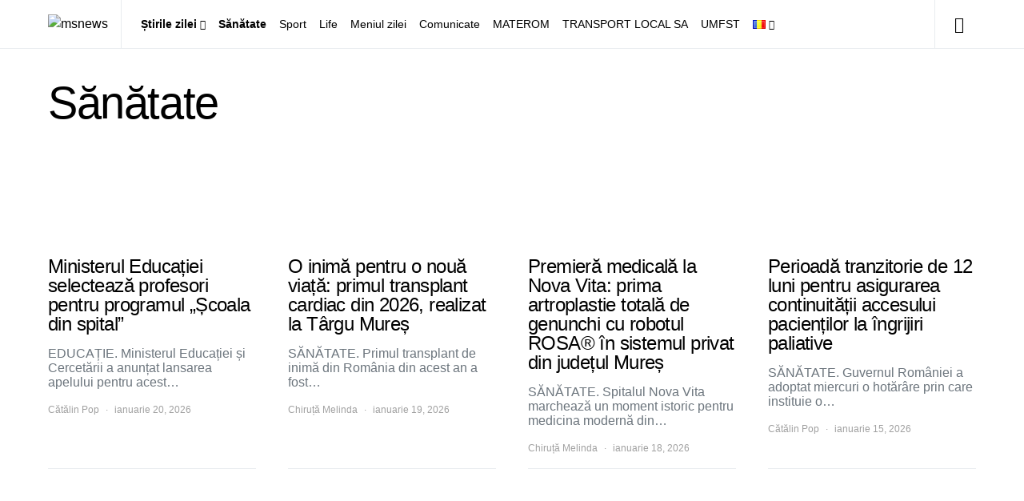

--- FILE ---
content_type: application/javascript
request_url: https://www.msnews.ro/wp-content/cache/autoptimize/js/autoptimize_single_2ee353c8d0b66ef73d22bcb16d84edbc.js?ver=831
body_size: 421
content:
(function(window,factory){var globalInstall=function(){factory(window.lazySizes);window.removeEventListener('lazyunveilread',globalInstall,true);};factory=factory.bind(null,window,window.document);if(typeof module=='object'&&module.exports){factory(require('lazysizes'));}else if(typeof define=='function'&&define.amd){define(['lazysizes'],factory);}else if(window.lazySizes){globalInstall();}else{window.addEventListener('lazyunveilread',globalInstall,true);}}(window,function(window,document,lazySizes){'use strict';var bgLoad,regBgUrlEscape;var uniqueUrls={};if(document.addEventListener){regBgUrlEscape=/\(|\)|\s|'/;bgLoad=function(url,cb){var img=document.createElement('img');img.onload=function(){img.onload=null;img.onerror=null;img=null;cb();};img.onerror=img.onload;img.src=url;if(img&&img.complete&&img.onload){img.onload();}};addEventListener('lazybeforeunveil',function(e){if(e.detail.instance!=lazySizes){return;}
var tmp,load,bg,poster;if(!e.defaultPrevented){var target=e.target;if(target.preload=='none'){target.preload=target.getAttribute('data-preload')||'auto';}
if(target.getAttribute('data-autoplay')!=null){if(target.getAttribute('data-expand')&&!target.autoplay){try{target.play();}catch(er){}}else{requestAnimationFrame(function(){target.setAttribute('data-expand','-10');lazySizes.aC(target,lazySizes.cfg.lazyClass);});}}
tmp=target.getAttribute('data-link');if(tmp){addStyleScript(tmp,true);}
tmp=target.getAttribute('data-script');if(tmp){e.detail.firesLoad=true;load=function(){e.detail.firesLoad=false;lazySizes.fire(target,'_lazyloaded',{},true,true);};addStyleScript(tmp,null,load);}
tmp=target.getAttribute('data-require');if(tmp){if(lazySizes.cfg.requireJs){lazySizes.cfg.requireJs([tmp]);}else{addStyleScript(tmp);}}
bg=target.getAttribute('data-bg');if(bg){e.detail.firesLoad=true;load=function(){target.style.backgroundImage='url('+(regBgUrlEscape.test(bg)?JSON.stringify(bg):bg)+')';e.detail.firesLoad=false;lazySizes.fire(target,'_lazyloaded',{},true,true);};bgLoad(bg,load);}
poster=target.getAttribute('data-poster');if(poster){e.detail.firesLoad=true;load=function(){target.poster=poster;e.detail.firesLoad=false;lazySizes.fire(target,'_lazyloaded',{},true,true);};bgLoad(poster,load);}}},false);}
function addStyleScript(src,style,cb){if(uniqueUrls[src]){return;}
var elem=document.createElement(style?'link':'script');var insertElem=document.getElementsByTagName('script')[0];if(style){elem.rel='stylesheet';elem.href=src;}else{elem.onload=function(){elem.onerror=null;elem.onload=null;cb();};elem.onerror=elem.onload;elem.src=src;}
uniqueUrls[src]=true;uniqueUrls[elem.src||elem.href]=true;insertElem.parentNode.insertBefore(elem,insertElem);}}));

--- FILE ---
content_type: application/javascript
request_url: https://www.msnews.ro/wp-content/cache/autoptimize/js/autoptimize_single_36b63dacb5bbc9a0bfabfa2824bf3a50.js?ver=831
body_size: 3656
content:
(function(window,factory){var globalInstall=function(){factory(window.lazySizes);window.removeEventListener('lazyunveilread',globalInstall,true);};factory=factory.bind(null,window,window.document);if(typeof module=='object'&&module.exports){factory(require('lazysizes'));}else if(typeof define=='function'&&define.amd){define(['lazysizes'],factory);}else if(window.lazySizes){globalInstall();}else{window.addEventListener('lazyunveilread',globalInstall,true);}}(window,function(window,document,lazySizes){'use strict';var regBgUrlEscape;var autosizedElems=[];if(document.addEventListener){regBgUrlEscape=/\(|\)|\s|'/;addEventListener('lazybeforeunveil',function(e){if(e.detail.instance!=lazySizes){return;}
var bg,bgWebP,swisLazyId;if(!e.defaultPrevented){if(e.target.preload=='none'){e.target.preload='auto';}
bg=e.target.dataset.back;if(bg){if(ewww_webp_supported){console.log('checking for data-back-webp');bgWebP=e.target.dataset.backWebp;if(bgWebP){console.log('replacing data-back with data-back-webp');bg=bgWebP;}}
bg=constrainBg(bg,e.target);if(e.target.style.backgroundImage&&-1===e.target.style.backgroundImage.search(/^initial/)){if(0===bg.search(/\[/)){console.log('multiple URLs to append');bg=JSON.parse(bg);bg.forEach(function(bg_url){bg_url=(regBgUrlEscape.test(bg_url)?JSON.stringify(bg_url):bg_url);});bg='url("'+bg.join('"), url("')+'"';var new_bg=e.target.style.backgroundImage+', '+bg;console.log('setting .backgroundImage: '+new_bg);e.target.style.backgroundImage=new_bg;}else{console.log('appending bg url: '+e.target.style.backgroundImage+', url('+(regBgUrlEscape.test(bg)?JSON.stringify(bg):bg)+')');e.target.style.backgroundImage=e.target.style.backgroundImage+', url("'+(regBgUrlEscape.test(bg)?JSON.stringify(bg):bg)+'")';}}else{if(0===bg.search(/\[/)){console.log('multiple URLs to insert');bg=JSON.parse(bg);bg.forEach(function(bg_url){bg_url=(regBgUrlEscape.test(bg_url)?JSON.stringify(bg_url):bg_url);});bg='url("'+bg.join('"), url("')+'"';console.log('setting .backgroundImage: '+bg);e.target.style.backgroundImage=bg;}else{console.log('setting .backgroundImage: '+'url('+(regBgUrlEscape.test(bg)?JSON.stringify(bg):bg)+')');e.target.style.backgroundImage='url('+(regBgUrlEscape.test(bg)?JSON.stringify(bg):bg)+')';}}}
swisLazyId=e.target.dataset.swisLazyId;if(swisLazyId&&swisLazyId in swis_lazy_css_images){console.log('fetching CSS images for swisLazyId '+swisLazyId);var css_images=swis_lazy_css_images[swisLazyId];var swisStyle=document.querySelector('style#swis-lazy-css-styles');css_images.forEach(function(css_image){if(!css_image.url){return;}
if(ewww_webp_supported&&css_image.webp_url){console.log('webp supported, using webp url for css image');css_image.url=css_image.webp_url;}
css_image.url=constrainBg(css_image.url,e.target);console.log('processing CSS image: '+css_image.url+' with hash '+css_image.hash);var cssRule=css_image.selector+' {--swis-bg-'+css_image.hash+': url('+css_image.url+'); }';swisStyle.sheet.insertRule(cssRule);});}}},false);}
var constrainBg=function(bg,target){if(0===bg.search(/\[/)){console.log('multiple URLs, not autoscaling background image');return bg;}
if(!shouldAutoScale(target)){console.log('not autoscaling background image');return bg;}
var dPR=getdPR();if(dPR<eio_lazy_vars.bg_min_dpr){dPR=eio_lazy_vars.bg_min_dpr;}
var targetWidth=Math.round(target.offsetWidth*dPR);var targetHeight=Math.round(target.offsetHeight*dPR);var bgType='bg';if(lazySizes.hC(target,'wp-block-cover')||lazySizes.hC(target,'wp-block-cover__image-background')){console.log('found wp-block-cover with data-back');if(lazySizes.hC(target,'has-parallax')){console.log('also has-parallax with data-back');targetWidth=Math.round(window.screen.width*dPR);targetHeight=Math.round(window.screen.height*dPR);}else if(targetHeight<300){targetHeight=430;}
bgType='bg-cover';}else if(lazySizes.hC(target,'cover-image')){console.log('found .cover-image with data-back');bgType='bg-cover';}else if(lazySizes.hC(target,'elementor-bg')){console.log('found elementor-bg with data-back');bgType='bg-cover';}else if(lazySizes.hC(target,'et_parallax_bg')){console.log('found et_parallax_bg with data-back');bgType='bg-cover';}else if(lazySizes.hC(target,'bg-image-crop')){bgType='bg-cover';console.log('found bg-image-crop with data-back');}else{console.log('found other data-back');}
var imgAspect=getAspectRatio(target);if('bg'==bgType&&targetHeight>1&&targetWidth>1&&imgAspect>0){var minimum_width=Math.ceil(targetHeight*imgAspect);var minimum_height=Math.ceil(targetWidth/imgAspect);console.log('minimum_width = '+minimum_width+', targetWidth = '+targetWidth);console.log('minimum_height = '+minimum_height+', targetHeight = '+targetHeight);if(targetWidth+2<minimum_width){targetWidth=minimum_width;}
if(targetHeight+2<minimum_height){targetHeight=minimum_height;}
var realDims=getRealDimensionsFromImg(target);if(Math.abs(realDims.w-targetWidth)<5||Math.abs(realDims.h-targetHeight)<5){console.log('real dimensions within 5px of target sizes, no scaling');return bg;}}
bg=constrainSrc(bg,targetWidth,targetHeight,bgType);return bg;};var shouldAutoScale=function(target){if(eio_lazy_vars.skip_autoscale==1){console.log('autoscale disabled globally');return false;}
var currentNode=target;for(var i=0;i<=7;i++){if(currentNode.hasAttributes()){var attrs=currentNode.attributes
var regNoScale=/skip-autoscale/;for(var i=attrs.length-1;i>=0;i--){if(regNoScale.test(attrs[i].name)){console.log('autoscale disabled by attr');return false;}
if(regNoScale.test(attrs[i].value)){console.log('autoscale disabled by attr value');return false;}}}
if(currentNode.parentNode&&currentNode.parentNode.nodeType===1&&currentNode.parentNode.hasAttributes){currentNode=currentNode.parentNode;}else{break;}}
return true;};var constrainSrc=function(url,objectWidth,objectHeight,objectType,upScale=false){if(url===null){return url;}
console.log('constrain '+url+' to '+objectWidth+'x'+objectHeight+' with type '+objectType);var regW=/w=(\d+)/;var regFit=/fit=(\d+),(\d+)/;var regResize=/resize=(\d+),(\d+)/;var regSVG=/\.svg(\?.+)?$/;var decUrl=decodeURIComponent(url);if(regSVG.exec(decUrl)){return url;}
console.log('domain to test: '+eio_lazy_vars.exactdn_domain);if(url.search('\\?')>0&&url.search(eio_lazy_vars.exactdn_domain)>0){console.log('domain matches URL with a ?');var resultResize=regResize.exec(decUrl);if(resultResize&&(objectWidth<resultResize[1]||upScale)){if('img-w'===objectType){console.log('resize param found, replacing in '+objectType);return decUrl.replace(regResize,'w='+objectWidth);}
if('img-h'===objectType){console.log('resize param found, replacing in '+objectType);return decUrl.replace(regResize,'h='+objectHeight);}
console.log('resize param found, replacing');return decUrl.replace(regResize,'resize='+objectWidth+','+objectHeight);}
var resultW=regW.exec(url);if(resultW&&(objectWidth<=resultW[1]||upScale)){if('img-h'===objectType){console.log('w param found, replacing in '+objectType);return decUrl.replace(regW,'h='+objectHeight);}
if('bg-cover'===objectType||'img-crop'===objectType){var diff=Math.abs(resultW[1]-objectWidth);if(diff>20||objectHeight<1080){console.log('w param found, replacing in '+objectType);return url.replace(regW,'resize='+objectWidth+','+objectHeight);}
console.log('w param found, but only '+diff+' pixels off, ignoring');return url;}
console.log('w param found, replacing');return url.replace(regW,'w='+objectWidth);}
var resultFit=regFit.exec(decUrl);if(resultFit&&(objectWidth<resultFit[1]||upScale)){if('bg-cover'===objectType||'img-crop'===objectType){var wDiff=Math.abs(resultFit[1]-objectWidth);var hDiff=Math.abs(resultFit[2]-objectHeight);if(wDiff>20||hDiff>20){console.log('fit param found, replacing in '+objectType);return url.replace(regW,'resize='+objectWidth+','+objectHeight);}
console.log('fit param found, but only w'+wDiff+'/h'+hDiff+' pixels off, ignoring');return url;}
if('img-w'===objectType){console.log('fit param found, replacing in '+objectType);return decUrl.replace(regFit,'w='+objectWidth);}
if('img-h'===objectType){console.log('fit param found, replacing in '+objectType);return decUrl.replace(regFit,'h='+objectHeight);}
console.log('fit param found, replacing');return decUrl.replace(regFit,'fit='+objectWidth+','+objectHeight);}
if(!resultW&&!resultFit&&!resultResize){console.log('no param found, appending');if('img'===objectType){console.log('for '+objectType);return url+'&fit='+objectWidth+','+objectHeight;}
if('bg-cover'===objectType||'img-crop'===objectType){console.log('for '+objectType);return url+'&resize='+objectWidth+','+objectHeight;}
if('img-h'===objectType||objectHeight>objectWidth){console.log('img-h or fallback height>width, using h param');return url+'&h='+objectHeight;}
console.log('fallback using w param');return url+'&w='+objectWidth;}}
if(url.search('\\?')==-1&&url.search(eio_lazy_vars.exactdn_domain)>0){console.log('domain matches URL without a ?, appending query string');if('img'===objectType){console.log('for '+objectType);return url+'?fit='+objectWidth+','+objectHeight;}
if('bg-cover'===objectType||'img-crop'===objectType){console.log('for '+objectType);return url+'?resize='+objectWidth+','+objectHeight;}
if('img-h'===objectType||objectHeight>objectWidth){console.log('img-h or fallback height>width, using h param');return url+'?h='+objectHeight;}
console.log('fallback using w param');return url+'?w='+objectWidth;}
console.log('boo, just using same url');return url;};var getImgType=function(elem){if(lazySizes.hC(elem,'et_pb_jt_filterable_grid_item_image')||lazySizes.hC(elem,'ss-foreground-image')||lazySizes.hC(elem,'img-crop')){console.log('img that needs a hard crop');return'img-crop';}else if(lazySizes.hC(elem,'object-cover')&&(lazySizes.hC(elem,'object-top')||lazySizes.hC(elem,'object-bottom'))){console.log('cover img that needs a width scale');return'img-w';}else if(lazySizes.hC(elem,'object-cover')&&(lazySizes.hC(elem,'object-left')||lazySizes.hC(elem,'object-right'))){console.log('cover img that needs a height scale');return'img-h';}else if(lazySizes.hC(elem,'ct-image')&&lazySizes.hC(elem,'object-cover')){console.log('Oxygen cover img that needs a hard crop');return'img-crop';}else if(!elem.getAttribute('data-srcset')&&!elem.srcset&&elem.offsetHeight>elem.offsetWidth&&getAspectRatio(elem)>1){console.log('non-srcset img with portrait display, landscape in real life');return'img-crop';}
console.log('plain old img, constraining');return'img';};var getDimensionsFromURL=function(url){var regDims=/-(\d+)x(\d+)\./;var resultDims=regDims.exec(url);if(resultDims&&resultDims[1]>1&&resultDims[2]>1){return{w:resultDims[1],h:resultDims[2]};}
return{w:0,h:0};};var getRealDimensionsFromImg=function(img){var realWidth=img.dataset.eioRwidth;var realHeight=img.dataset.eioRheight;if(realWidth>1&&realHeight>1){return{w:realWidth,h:realHeight};}
return{w:0,h:0};};var getSrcsetDims=function(img){var srcSet;if(img.srcset){srcSet=img.srcset.split(',');}else{var srcSetAttr=img.getAttribute('data-srcset');if(srcSetAttr){srcSet=srcSetAttr.split(',');}}
if(srcSet){var i=0;var len=srcSet.length;if(len){for(;i<len;i++){var src=srcSet[i].trim().split(' ');if(src[0].length){var nextDims=getDimensionsFromURL(src[0]);if(nextDims.w&&nextDims.h){var srcSetDims=nextDims;}}}
if(srcSetDims.w&&srcSetDims.h){return srcSetDims;}}}
return{w:0,h:0};}
var getAspectRatio=function(img){var width=img.getAttribute('width');var height=img.getAttribute('height');if(width>1&&height>1){console.log('found dims '+width+'x'+height+', returning '+width/height);return width/height;}
var src=false;if(img.src&&img.src.search('http')>-1){src=img.src;}
if(!src){src=img.getAttribute('data-src');}
if(src){var urlDims=getDimensionsFromURL(src);if(urlDims.w&&urlDims.h){console.log('found dims from URL: '+urlDims.w+'x'+urlDims.h);return urlDims.w/urlDims.h;}}
var realDims=getRealDimensionsFromImg(img);if(realDims.w&&realDims.h){console.log('found dims from eio-attrs: '+realDims.w+'x'+realDims.h);return realDims.w/realDims.h;}
var srcSetDims=getSrcsetDims(img);if(srcSetDims.w&&srcSetDims.h){console.log('largest found dims from srcset: '+srcSetDims.w+'x'+srcSetDims.h);return srcSetDims.w/srcSetDims.h;}
return 0;}
var updateImgElem=function(target,upScale=false){var dPR=getdPR();var targetWidth=Math.round(target.offsetWidth*dPR);var targetHeight=Math.round(target.offsetHeight*dPR);var src=target.getAttribute('data-src');var webpsrc=target.getAttribute('data-src-webp');if(ewww_webp_supported&&webpsrc&&-1==src.search('webp=1')&&!upScale){console.log('using data-src-webp');src=webpsrc;}
if(!shouldAutoScale(target)){return;}
var imgType=getImgType(target);var newSrc=constrainSrc(src,targetWidth,targetHeight,imgType,upScale);if(newSrc&&src!=newSrc){console.log('new src: '+newSrc);if(upScale){target.setAttribute('src',newSrc);}
target.setAttribute('data-src',newSrc);}};var getdPR=function(){if(eio_lazy_vars.use_dpr&&window.devicePixelRatio>1){return window.devicePixelRatio;}
return 1;}
document.addEventListener('lazybeforesizes',function(e){var src=e.target.getAttribute('data-src');console.log('auto-sizing '+src+' to: '+e.detail.width);var imgAspect=getAspectRatio(e.target);if(e.target.clientHeight>1&&imgAspect){var minimum_width=Math.ceil(imgAspect*e.target.clientHeight);console.log('minimum_width = '+minimum_width);if(e.detail.width+2<minimum_width){e.detail.width=minimum_width;}}
if(e.target._lazysizesWidth===undefined){if(!eio_lazy_vars.use_dpr&&window.devicePixelRatio>1){console.log('use_dpr is disabled, reversing auto-sizes by dpr '+window.devicePixelRatio);e.detail.width=Math.ceil(e.detail.width/window.devicePixelRatio);}
return;}
console.log('previous width was '+e.target._lazysizesWidth);if(!eio_lazy_vars.use_dpr&&window.devicePixelRatio>1){console.log('use_dpr is disabled, reversing auto-sizes by dpr '+window.devicePixelRatio);e.detail.width=Math.ceil(e.detail.width/window.devicePixelRatio);}
if(e.detail.width<e.target._lazysizesWidth){console.log('no way! '+e.detail.width+' is smaller than '+e.target._lazysizesWidth);e.detail.width=e.target._lazysizesWidth;}});document.addEventListener('lazybeforeunveil',function(e){var target=e.target;console.log('loading an image');console.log(target);var srcset=target.getAttribute('data-srcset');if(target.naturalWidth&&!srcset){console.log('natural width of '+target.getAttribute('src')+' is '+target.naturalWidth);console.log('we have an image with no srcset');if((target.naturalWidth>1)&&(target.naturalHeight>1)){var dPR=getdPR();var physicalWidth=target.naturalWidth;var physicalHeight=target.naturalHeight;var realDims=getRealDimensionsFromImg(target);if(realDims.w&&realDims.w>physicalWidth){console.log('using '+realDims.w+'w instead of '+physicalWidth+'w and '+realDims.h+'h instead of '+physicalHeight+'h from data-eio-r*')
physicalWidth=realDims.w;physicalHeight=realDims.h;}
var wrongWidth=(target.clientWidth&&(target.clientWidth*1.25*dPR<physicalWidth));var wrongHeight=(target.clientHeight&&(target.clientHeight*1.25*dPR<physicalHeight));console.log('displayed at '+Math.round(target.clientWidth*dPR)+'w x '+Math.round(target.clientHeight*dPR)+'h, natural/physical is '+
physicalWidth+'w x '+physicalHeight+'h!');console.log('the data-src: '+target.getAttribute('data-src'));if(wrongWidth||wrongHeight){updateImgElem(target);}}}
if(ewww_webp_supported){console.log('webp supported');if(srcset){console.log('srcset available');var webpsrcset=target.getAttribute('data-srcset-webp');if(webpsrcset){console.log('replacing data-srcset with data-srcset-webp');target.setAttribute('data-srcset',webpsrcset);}}
var webpsrc=target.getAttribute('data-src-webp');if(!webpsrc){console.log('no data-src-webp attr');return;}
console.log('replacing data-src with data-src-webp');target.setAttribute('data-src',webpsrc);}});var debounce=function(func){var timeout,timestamp;var wait=99;var run=function(){timeout=null;func();};var later=function(){var last=Date.now()-timestamp;if(last<wait){setTimeout(later,wait-last);}else{(window.requestIdleCallback||run)(run);}};return function(){timestamp=Date.now();if(!timeout){timeout=setTimeout(later,wait);}};};var recheckLazyElements=function(event=false){console.log('rechecking elements:');if(event.type){console.log(event.type);if('load'===event.type){lazySizes.autoSizer.checkElems();}}
var dPR=getdPR();var autosizedElems=document.getElementsByClassName(lazySizes.cfg.loadedClass);var i;var len=autosizedElems.length;if(len){i=0;for(;i<len;i++){var autosizedElem=autosizedElems[i];if(autosizedElem.src&&!autosizedElem.srcset&&autosizedElem.naturalWidth>1&&autosizedElem.naturalHeight>1&&autosizedElem.clientWidth>1&&autosizedElem.clientHeight>1){console.log(autosizedElem);console.log('natural width of '+autosizedElem.src+' is '+autosizedElem.naturalWidth);var physicalWidth=autosizedElem.naturalWidth;var physicalHeight=autosizedElem.naturalHeight;var maxWidth=window.innerWidth;var maxHeight=window.innerHeight;var realDims=getRealDimensionsFromImg(autosizedElem);var urlDims=getDimensionsFromURL(autosizedElem.src);if(realDims.w){maxWidth=realDims.w;}else if(urlDims.w){maxWidth=urlDims.w;}
if(realDims.h){maxHeight=realDims.h;}else if(urlDims.h){maxHeight=urlDims.h;}
console.log('max image size is '+maxWidth+'w, '+maxHeight+'h');var desiredWidth=autosizedElem.clientWidth;var desiredHeight=autosizedElem.clientHeight;var wrongWidth=(desiredWidth>physicalWidth*1.1&&maxWidth>=desiredWidth);var wrongHeight=(desiredHeight>physicalHeight*1.1&&maxHeight>=desiredHeight);console.log('displayed at '+Math.round(desiredWidth)+'w x '+Math.round(desiredHeight)+'h, natural/physical is '+
physicalWidth+'w x '+physicalHeight+'h');if(wrongWidth||wrongHeight){console.log('requesting upsize');updateImgElem(autosizedElem,true);}}}}};var debouncedRecheckElements=debounce(recheckLazyElements);addEventListener('load',recheckLazyElements);addEventListener('resize',debouncedRecheckElements);setTimeout(recheckLazyElements,20000);}));